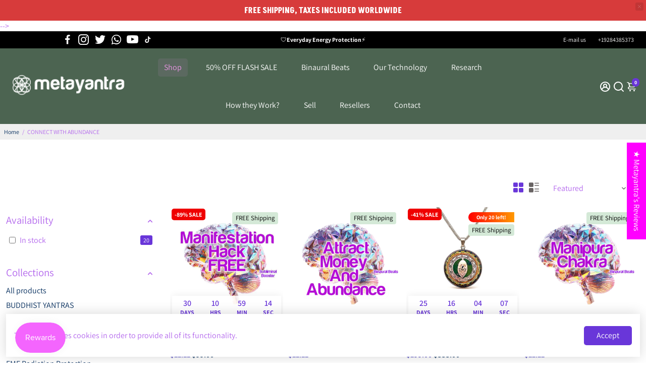

--- FILE ---
content_type: text/html; charset=utf-8
request_url: https://metayantra.com/collections/all?section_id=api__recently-bought
body_size: 1568
content:
<div id="shopify-section-api__recently-bought" class="shopify-section">{
"names": "James Mitchell, Sophie Schneider, Liam Bennett, Freja Christensen, Ivan Petrov, Camille Lefevre, Arjun Patel, Amira Khaled, Théo Dupont, Daan Jansen, Priya Sharma, Marco Rossi, Aisha Khan, Chloe Taylor, Oliver Smith, Pablo Martínez, Sarah Anderson, Anastasia Volkova, Laura Vermeulen, Emily Carter, Rafael Souza, Emma de Vries, Julien Marchand, Mikkel Sørensen, Elin Svensson, Giulia Bianchi, Jack Thompson, Lucas Müller, Amira Khaled, Faisal Al-Saud, Aria Bennett, Ines Dupont, Mira Andersen, Zoe Walker, Hans Meier, Clara Martins, Mila Popova, Fatima Reza, Yara Faisal, Johan Larsson",
"collection": [{"title": "20 Vortex Abundance Generator: Attract Wealth \u0026 Prosperity | Metayantra", "url": "/products/20-vortex-abundance-generator-device-metayantra", "sale": true, "priceFormat": "$99.00 ", "discountPriceFormat": "$199.00 ", "image": "//metayantra.com/cdn/shop/files/ChatGPT-Image-29-may-2025_-11_11_31_230x.jpg?v=1748540547"},
{"title": "5G Healing Necklace: Biomagnetism \u0026 Quartz Protection", "url": "/products/healing-device", "sale": true, "priceFormat": "$99.00 ", "discountPriceFormat": "$299.00 ", "image": "//metayantra.com/cdn/shop/files/frente_7467e3f8-b91a-4ca3-8123-a5de7e5c204d_230x.webp?v=1748185920"},
{"title": "5G Protection Quetzalcoatl Crop Circle Quantic Resonator 7 Chakra Alingment", "url": "/products/quetzalcoatl-crop-circle-quantic-resonator-7-chakra-alingment", "sale": true, "priceFormat": "$199.00 ", "discountPriceFormat": "$399.00 ", "image": "//metayantra.com/cdn/shop/files/55_b43646ea-7be8-46ee-98ea-0fc0ccab3b70_230x.jpg?v=1758830914"},
{"title": "7 Chakras Nano Healing Devices for Energy Therapies – Metayantra", "url": "/products/copy-of-buddah-gold-plated-4th-chakra-development-meditation-device-24-vortex", "sale": true, "priceFormat": "$99.00 ", "discountPriceFormat": "$199.00 ", "image": "//metayantra.com/cdn/shop/products/7-chakras-nano-healing-devices-945295_230x.jpg?v=1748186007"},
{"title": "72 Names of God Astral Projector: Unleash Cosmic Power in Your Home!", "url": "/products/copia-de-icosaedro-mega-regenerador-celular-matriz-dodecaedrica-20-x-20-metayantra", "sale": true, "priceFormat": "$199.00 ", "discountPriceFormat": "$399.00 ", "image": "//metayantra.com/cdn/shop/files/proyector-astral-de-los-72-nombres-de-dios-activa-el-poder-cosmico-en-tu-hogar-932116_230x.jpg?v=1748185656"},
{"title": "72 Names of God Quantic Resonator", "url": "/products/72-names-of-god-quantic-resonator", "sale": true, "priceFormat": "$199.00 ", "discountPriceFormat": "$399.00 ", "image": "//metayantra.com/cdn/shop/files/ChatGPT-Image-26-may-2025_-01_00_06-p.m._230x.png?v=1748286397"},
{"title": "963 Hz Frequency Connect With Light And Universal Spirit", "url": "/products/frequency-963", "sale": false, "priceFormat": "$8.88 ", "discountPriceFormat": "$0.00 ", "image": "//metayantra.com/cdn/shop/files/UniversalConnection_230x.jpg?v=1748185863"},
{"title": "Abundance Crop Circle 20 Vortex Resonator", "url": "/products/abundance-crop-circle-20-vortex-resonator", "sale": true, "priceFormat": "$199.00 ", "discountPriceFormat": "$333.00 ", "image": "//metayantra.com/cdn/shop/files/1_97b21a5b-fe88-4474-8cec-805ca1065f77_230x.jpg?v=1748830002"},
{"title": "Aegishjalmur The Ultimate Spiritual Protector Necklace! Unleash Cosmic Power", "url": "/products/unleash-cosmic-power-the-ultimate-spiritual-protector-necklace", "sale": true, "priceFormat": "$199.00 ", "discountPriceFormat": "$249.00 ", "image": "//metayantra.com/cdn/shop/files/shopi2_d118545c-6b01-4c22-bdd8-1fbb04217eb7_230x.webp?v=1748185711"},
{"title": "Ajna Crop Circle Resonator 6th Chakra", "url": "/products/ajna-crop-circle-resonator-6th-chakra", "sale": true, "priceFormat": "$199.00 ", "discountPriceFormat": "$299.00 ", "image": "//metayantra.com/cdn/shop/files/ChatGPT-Image-20-jul-2025_-09_14_29_f74bb9d1-e75c-4396-a3a7-a998c92fa201_230x.jpg?v=1758832339"},
{"title": "Anahatta Quantic Resonator 4th Chakra Enhancer", "url": "/products/anahatta-quantic-resonator-4th-chakra-enhancer", "sale": true, "priceFormat": "$199.00 ", "discountPriceFormat": "$299.00 ", "image": "//metayantra.com/cdn/shop/files/1_d44894b9-8172-4cb9-a8a4-6e32edc0f0b6_230x.jpg?v=1752495839"},
{"title": "Astral Protector against Black Magic", "url": "/products/astral-protector-against-black-magic", "sale": true, "priceFormat": "$499.00 ", "discountPriceFormat": "$777.00 ", "image": "//metayantra.com/cdn/shop/products/astral-protector-against-black-magic-419428_230x.jpg?v=1748185898"},
{"title": "Astral Travel Frequency (10.5 kHz) – Unlock Higher Consciousness \u0026 Out-of-Body Exploration", "url": "/products/frecuencia-para-viaje-astral", "sale": true, "priceFormat": "$5.55 ", "discountPriceFormat": "$11.11 ", "image": "//metayantra.com/cdn/shop/files/astralin_230x.jpg?v=1748185658"},
{"title": "Aztec Calendar 16 Vortex Cycle 52 years Quantum Resonator", "url": "/products/calendario-azteca-16-vortex-ciclo-52-anos-resonador-cuantico", "sale": true, "priceFormat": "$199.00 ", "discountPriceFormat": "$299.00 ", "image": "//metayantra.com/cdn/shop/files/1111_230x.jpg?v=1754069867"},
{"title": "Aztec Calendar 52 Vortex Cycle 52 years Quantum Resonator", "url": "/products/copy-of-aztec-calendar-16-vortex-cycle-52-years-quantum-resonator", "sale": true, "priceFormat": "$299.00 ", "discountPriceFormat": "$555.00 ", "image": "//metayantra.com/cdn/shop/files/4_bc7fa747-cc25-4ec1-9b8b-19a068f7f8ba_230x.jpg?v=1754835074"}
]
}
</div>